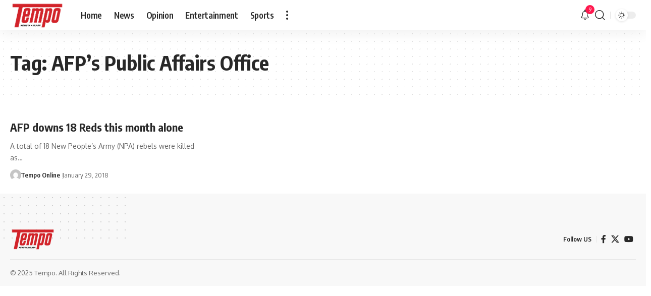

--- FILE ---
content_type: application/javascript; charset=utf-8
request_url: https://fundingchoicesmessages.google.com/f/AGSKWxX-CnHYj-rwqcyo8P8IsTzYnC2NZI7owseU9VCqWyIc3r3B-dA8hn2YPKnQxbWkP3Nr3q9QRK5oj5hJEopyOnOmkKF8bDMRMzSmHeCTyif0_H-51N9DH4JcgAZx2yEDmAngo-fouxW8kS6rkFu903H6rMQkSxoWlGVPC_WsEAMISa05rtKOgLuseGr2/_/getAdList?/indexrealad./sideadiframe./houseads?/ad125.
body_size: -1289
content:
window['68c60a77-3f91-4a63-8578-8bc8052ae717'] = true;